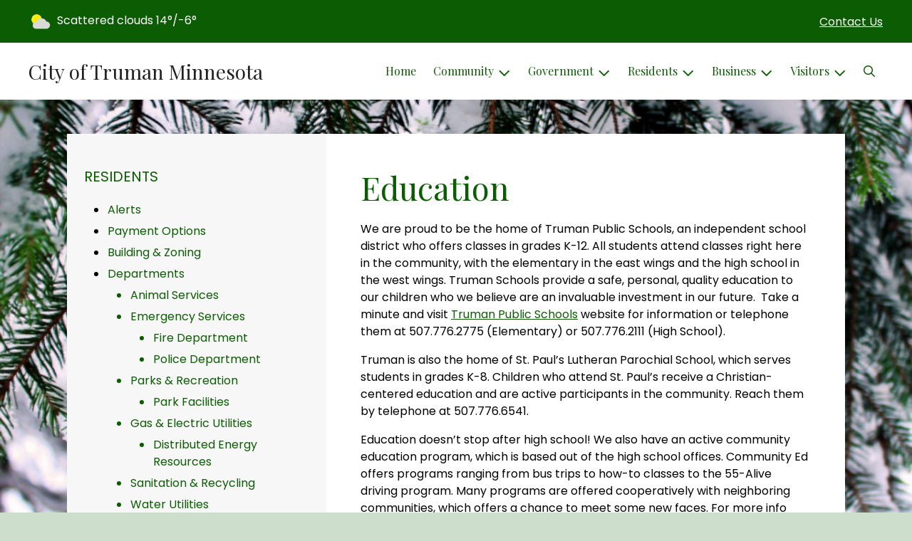

--- FILE ---
content_type: text/html; charset=UTF-8
request_url: https://trumanmn.us/education
body_size: 9125
content:
<!DOCTYPE html>

<html lang="en" class=" show-logo-text ">

<head>
<meta http-equiv="Content-Type" content="text/html; charset=utf-8">
<meta name="robots" content="all">
<meta name="viewport" content="width=device-width, initial-scale=1, shrink-to-fit=no">


    <meta name="robots" content="all">
    
<meta property="og:image" content="https://trumanmn.us/imgD/muni_social.jpg">
<meta name="twitter:card" content="summary_large_image">
<meta name="twitter:image" content="https://trumanmn.us/imgD/muni_social.jpg">

<link rel="canonical" href="https://trumanmn.us/education">

<meta name="keywords" content="City of Truman, Truman MN">
<meta name="description" content="Welcome to the Official Website of City of Truman in Truman, MN!">
<meta property="og:description" content="Welcome to the Official Website of City of Truman in Truman, MN!">
<title>Education | City of Truman Minnesota</title>
<meta property="og:title" content="Education | City of Truman Minnesota">
<meta property="og:site_name" content="City of Truman Minnesota">


<link rel="shortcut icon" href="/images/favicon.ico">
<!--<script src="https://kit.fontawesome.com/cb6963841b.js" crossorigin="anonymous"></script>-->



    <link href="/2021_assets/themes/css/forest.css?v=1765066841" rel="stylesheet">
    
        <style>
        @media (min-width: 768px) {
            body { 
                background-image: url(/images/backgrounds/snowyevergreen_1422053366_5744.jpg);
                background-attachment: fixed;
                background-position:top center;
                background-size: cover;
            }
        }
        </style>
    <link rel="preconnect" href="https://fonts.gstatic.com">
<link href="https://fonts.googleapis.com/css2?family=Playfair+Display:ital,wght@0,400;0,700;1,400;1,700&family=Poppins:ital,wght@0,400;0,700;1,400;1,700&display=swap" rel="stylesheet">
<link href="/2021_assets/themes/css/typography_playfair_poppins.css" rel="stylesheet">

<meta name="google-translate-customization" content="901b67349773adc7-6ebe3646a2b1f271-g72f83e31d94102b1-17">
    <link rel="stylesheet" href="https://cdn.jsdelivr.net/gh/orestbida/cookieconsent@3.1.0/dist/cookieconsent.css">
    <script src="https://cdn.jsdelivr.net/gh/orestbida/cookieconsent@3.1.0/dist/cookieconsent.umd.js"></script>
    <script>
    const CAT_NECESSARY = "necessary";
    const CAT_ANALYTICS = "analytics";
    const CAT_FUNCTIONALITY = "functionality";
    const CAT_SECURITY = "security";

    const SERVICE_ANALYTICS_STORAGE = 'analytics_storage'
    const SERVICE_FUNCTIONALITY_STORAGE = 'functionality_storage'
    const SERVICE_PERSONALIZATION_STORAGE = 'personalization_storage'
    const SERVICE_SECURITY_STORAGE = 'security_storage'

    // Define dataLayer and the gtag function.
    window.dataLayer = window.dataLayer || [];
    function gtag(){dataLayer.push(arguments);}

    // Set default consent to 'denied' (this should happen before changing any other dataLayer)
    gtag('consent', 'default', {
        [SERVICE_ANALYTICS_STORAGE]: 'denied',
        [SERVICE_FUNCTIONALITY_STORAGE]: 'denied',
        [SERVICE_PERSONALIZATION_STORAGE]: 'denied',
        [SERVICE_SECURITY_STORAGE]: 'denied',
    });
    </script><style>
    .img-responsive, .img-fluid {
        display: inline-block;
        max-width: 100%;
        height: auto;
    }
        tbody, td, tfoot, th, thead, tr {
        border-color: inherit;
        border-style: inherit;
        border-width: inherit;
    }
        .responsive-video {
        position: relative;
        height: 0;
        padding-top: 56.25%;
    }
    .responsive-video iframe {
        position: absolute;
        top: 0;
        left: 0;
        width: 100%;
        height: 100%;
    }
        .carousel-item a.slide-link {
        display: block;
        width: 100%;
        height: 100%;
        position: absolute;
        left: 0;
        top: 0;
        z-index: 10;
    }
        .folder-list a {
        text-decoration: none;
    }
    .folder-list a:hover {
        text-decoration: underline;
    }
</style>
</head>
<body class="">
<img src="https://trumanmn.us/imgD/muni_social.jpg" alt="" aria-hidden="true" style="display: none;">



<header role="banner" id="site_header" class="navbar-light">
    <a href="#site_main" class="skip btn btn-white visually-hidden-focusable">Skip to main content</a>
    <div class="eyebrow bg-primary text-white">
        <div class="container-fluid">

            
            <div class="row d-flex justify-content-between align-items-center">
                                <div class="col col-lg-3 order-3 text-right eyebrow-content eyebrow-contact">
                    <a href="/contact-us">Contact Us</a>
                </div>
                <div class="col col-lg-3 order-2 order-lg-1 text-left eyebrow-content eyebrow-weather">
                    <!--Today: -->
<img src="/imgD/weatherbit_icons/c02d.png" aria-hidden="true" alt="" style="width:32px;" class="mr-1" />
<span class="d-none d-md-inline"><span class="visually-hidden">Today's weather: </span>Scattered clouds</span>
14&deg;/-6&deg;                </div>
            </div>
        </div>
    </div>
    <div class="navbar navbar-expand-lg bg-white">
        <div class="container-fluid flex-lg-wrap">
            <div class="navbar-brand d-flex justify-content-start align-items-center">
                <a href="/home" class="brand-text font-family-heading text-28 text-gray-900 mr-2 mr-sm-4">City of Truman Minnesota</a>            </div>
            <button type="button" class="navbar-toggler collapsed" data-bs-toggle="collapse" data-bs-target="#nav_primary" aria-controls="nav_primary" aria-expanded="false" aria-label="Toggle navigation"></button>
            <nav class="collapse navbar-collapse ml-lg-auto" id="nav_primary" aria-label="Main">
                <ul class="navbar-nav ml-lg-auto">
<li class="nav-item"><a 
                        href="/" 
                        class="nav-link "
                        
                    >Home</a></li>
<li 
                       class="nav-item  dropdown "
                       
                    >

                        <a 
                            href="#" 
                            class="nav-link dropdown-toggle " 
                            id="nav_51280" 
                            role="button" 
                            data-bs-toggle="dropdown" 
                            aria-expanded="false"
                            
                        >Community</a>
<ul class="dropdown-menu" aria-labelledby="nav_51280">
<li class="nav-item"><a 
                        href="/truman-history" 
                        class="nav-link "
                        
                    >Truman History</a></li>
<li class="nav-item"><a 
                        href="/calendar-of-events" 
                        class="nav-link "
                        
                    >Calendar of Events</a></li>
<li class="nav-item"><a 
                        href="/community-involvement" 
                        class="nav-link "
                        
                    >Community Involvement</a></li>
<li class="nav-item"><a 
                        href="/recreation" 
                        class="nav-link "
                        
                    >Recreation</a></li>
<li class="nav-item"><a 
                        href="/health-care-1" 
                        class="nav-link "
                        
                    >Health Care</a></li>
<li class="nav-item"><a 
                        href="/recent-news" 
                        class="nav-link "
                        
                    >Recent News</a></li>
<li class="nav-item"><a 
                        href="/library" 
                        class="nav-link "
                        
                    >Library</a></li>
<li class="nav-item"><a 
                        href="/public-safety" 
                        class="nav-link "
                        
                    >Public Safety</a></li>
<li class="nav-item"><a 
                        href="/faith-communities" 
                        class="nav-link "
                        
                    >Faith Communities</a></li>
<li class="nav-item"><a 
                        href="/truman-community-building" 
                        class="nav-link "
                        
                    >Truman Community Building</a></li>

</ul>
</li>
<li 
                       class="nav-item  dropdown "
                       
                    >

                        <a 
                            href="#" 
                            class="nav-link dropdown-toggle " 
                            id="nav_51356" 
                            role="button" 
                            data-bs-toggle="dropdown" 
                            aria-expanded="false"
                            
                        >Government</a>
<ul class="dropdown-menu" aria-labelledby="nav_51356">
<li class="nav-item"><a 
                        href="/boards-and-commissions" 
                        class="nav-link "
                        
                    >Boards & Commissions</a></li>
<li 
                       class="nav-item "
                       
                    >
<a 
                            href="/city-hall" 
                            class="nav-link " 
                            
                        >City Hall</a>
<ul class="nested-menu">
<li class="nav-item"><a 
                        href="/city-clerk" 
                        class="nav-link "
                        
                    >City Clerk</a></li>

</ul>
</li>
<li 
                       class="nav-item "
                       
                    >
<a 
                            href="/code-compliance" 
                            class="nav-link " 
                            
                        >Code Compliance</a>
<ul class="nested-menu">
<li class="nav-item"><a 
                        href="/ordinances" 
                        class="nav-link "
                        
                    >Ordinances</a></li>

</ul>
</li>
<li 
                       class="nav-item "
                       
                    >
<a 
                            href="/human-resources" 
                            class="nav-link " 
                            
                        >Human Resources</a>
<ul class="nested-menu">
<li class="nav-item"><a 
                        href="/application-process" 
                        class="nav-link "
                        
                    >Application Process</a></li>

</ul>
</li>
<li 
                       class="nav-item "
                       
                    >
<a 
                            href="/mayor-and-council" 
                            class="nav-link " 
                            
                        >Mayor & Council</a>
<ul class="nested-menu">
<li class="nav-item"><a 
                        href="/mayor" 
                        class="nav-link "
                        
                    >Mayor</a></li>
<li class="nav-item"><a 
                        href="/council" 
                        class="nav-link "
                        
                    >Council</a></li>

</ul>
</li>
<li 
                       class="nav-item "
                       
                    >
<a 
                            href="/meeting-agendas-and-minutes" 
                            class="nav-link " 
                            
                        >Meeting Agendas & Minutes</a>
<ul class="nested-menu">
<li class="nav-item"><a 
                        href="/council-minutes" 
                        class="nav-link "
                        
                    >Council Minutes</a></li>

</ul>
</li>
<li class="nav-item"><a 
                        href="/city-directory" 
                        class="nav-link "
                        
                    >City Directory</a></li>
<li class="nav-item"><a 
                        href="/legislative-directory" 
                        class="nav-link "
                        
                    >Legislative Directory</a></li>

</ul>
</li>
<li 
                       class="nav-item  dropdown  active"
                        title="contains current page link" 
                    >

                        <a 
                            href="#" 
                            class="nav-link dropdown-toggle " 
                            id="nav_51281" 
                            role="button" 
                            data-bs-toggle="dropdown" 
                            aria-expanded="false"
                            
                        >Residents</a>
<ul class="dropdown-menu" aria-labelledby="nav_51281">
<li class="nav-item"><a 
                        href="/alerts" 
                        class="nav-link "
                        
                    >Alerts</a></li>
<li class="nav-item"><a 
                        href="/payment-options" 
                        class="nav-link "
                        
                    >Payment Options</a></li>
<li class="nav-item"><a 
                        href="/building-and-zoning" 
                        class="nav-link "
                        
                    >Building & Zoning</a></li>
<li 
                       class="nav-item "
                       
                    >
<a 
                            href="/departments" 
                            class="nav-link " 
                            
                        >Departments</a>
<ul class="nested-menu">
<li class="nav-item"><a 
                        href="/animal-services" 
                        class="nav-link "
                        
                    >Animal Services</a></li>
<li 
                       class="nav-item "
                       
                    >
<a 
                            href="/emergency-services" 
                            class="nav-link " 
                            
                        >Emergency Services</a>
<ul class="nested-menu">
<li class="nav-item"><a 
                        href="/fire-department" 
                        class="nav-link "
                        
                    >Fire Department</a></li>
<li class="nav-item"><a 
                        href="/police-department" 
                        class="nav-link "
                        
                    >Police Department</a></li>

</ul>
</li>
<li 
                       class="nav-item "
                       
                    >
<a 
                            href="/parks-and-recreation" 
                            class="nav-link " 
                            
                        >Parks & Recreation</a>
<ul class="nested-menu">
<li class="nav-item"><a 
                        href="/park-facilities" 
                        class="nav-link "
                        
                    >Park Facilities</a></li>

</ul>
</li>
<li 
                       class="nav-item "
                       
                    >
<a 
                            href="/gas-and-electric-utilities" 
                            class="nav-link " 
                            
                        >Gas & Electric Utilities</a>
<ul class="nested-menu">
<li class="nav-item"><a 
                        href="/distributed-energy-resources" 
                        class="nav-link "
                        
                    >Distributed Energy Resources</a></li>

</ul>
</li>
<li class="nav-item"><a 
                        href="/sanitation-and-recycling" 
                        class="nav-link "
                        
                    >Sanitation & Recycling</a></li>
<li 
                       class="nav-item "
                       
                    >
<a 
                            href="/water-utilities" 
                            class="nav-link " 
                            
                        >Water Utilities</a>
<ul class="nested-menu">
<li class="nav-item"><a 
                        href="/meter-reading" 
                        class="nav-link "
                        
                    >Meter Reading</a></li>
<li class="nav-item"><a 
                        href="/water-quality-report" 
                        class="nav-link "
                        
                    >Water Quality Report</a></li>

</ul>
</li>

</ul>
</li>
<li class="nav-item"><a 
                        href="/faq" 
                        class="nav-link "
                        
                    >FAQ</a></li>
<li class="nav-item"><a 
                        href="/education" 
                        class="nav-link  active "
                        aria-current="page"
                    >Education</a></li>
<li class="nav-item"><a 
                        href="/health-care" 
                        class="nav-link "
                        
                    >Health Care </a></li>
<li class="nav-item"><a 
                        href="/relocating-to-truman" 
                        class="nav-link "
                        
                    >Relocating to Truman </a></li>

</ul>
</li>
<li 
                       class="nav-item  dropdown "
                       
                    >

                        <a 
                            href="#" 
                            class="nav-link dropdown-toggle " 
                            id="nav_51307" 
                            role="button" 
                            data-bs-toggle="dropdown" 
                            aria-expanded="false"
                            
                        >Business</a>
<ul class="dropdown-menu" aria-labelledby="nav_51307">
<li class="nav-item"><a 
                        href="/business-licenses-and-permits" 
                        class="nav-link "
                        
                    >Business Licenses & Permits</a></li>
<li class="nav-item"><a 
                        href="/economic-development" 
                        class="nav-link "
                        
                    >Economic Development</a></li>

</ul>
</li>
<li 
                       class="nav-item  dropdown "
                       
                    >

                        <a 
                            href="#" 
                            class="nav-link dropdown-toggle " 
                            id="nav_51355" 
                            role="button" 
                            data-bs-toggle="dropdown" 
                            aria-expanded="false"
                            
                        >Visitors</a>
<ul class="dropdown-menu" aria-labelledby="nav_51355">
<li class="nav-item"><a 
                        href="/lodging-camping" 
                        class="nav-link "
                        
                    >Lodging/Camping</a></li>
<li class="nav-item"><a 
                        href="/dining" 
                        class="nav-link "
                        
                    >Dining</a></li>
<li class="nav-item"><a 
                        href="/truman-area-quilt-barn" 
                        class="nav-link "
                        
                    >Truman Area Quilt Barn</a></li>
<li class="nav-item"><a 
                        href="/location-and-directions" 
                        class="nav-link "
                        
                    >Location & Directions</a></li>

</ul>
</li>

    <li class="nav-item dropdown dropdown-search">
        <a 
            href="#" 
            class="nav-link dropdown-toggle dropdown-toggle-search" 
            id="nav_search" 
            role="button" 
            data-bs-toggle="dropdown" 
            aria-expanded="false"
        ><span class="visually-hidden">Search</span><span class="far fa-search" aria-hidden="true"></span></a>
        <div class="dropdown-menu dropdown-menu-search" aria-labelledby="nav_search">

            <form action="/search" role="search" class="d-flex">
                <div class="form-floating">
                    <input type="text" value="" name="search_terms" id="search_terms" class="s form-control form-control-search" placeholder="Search this website &hellip;">
                    <label for="search_terms" class="text-gray-900">Search</label>
                </div>
                <button type="submit" class="btn btn-primary btn-search"><span class="visually-hidden">Submit</span><span class="far fa-search" aria-hidden="true"></span></button>
            </form>

        </div>
    </li>

</ul>
            </nav>
        </div>
    </div>
</header>



    <div id="page_content" class="container container-with-nav my-5">
        <div class="d-flex flex-column flex-lg-row align-items-stretch">
            <main role="main" id="site_main" class="col-lg-8 order-lg-2 bg-white invisible">
    <h1>Education</h1>
<!-- Content Box (10001) --><p>We are proud to be the home of Truman Public Schools, an independent school district who offers classes in grades K-12. All students attend classes right here in the community, with the elementary in the east wings and the high school in the west wings. Truman Schools provide a safe, personal, quality education to our children who we believe are an invaluable investment in our future.&nbsp; Take a minute and visit <a href="http://www.truman.k12.mn.us/">Truman Public Schools</a> website for information or telephone them at 507.776.2775 (Elementary) or 507.776.2111 (High School).</p>
<p>Truman is also the home of St. Paul&rsquo;s Lutheran Parochial School, which serves students in grades K-8. Children who attend St. Paul&rsquo;s receive a Christian-centered education and are active participants in the community. Reach them by telephone at 507.776.6541.</p>
<p>Education doesn&rsquo;t stop after high school! We also have an active community education program, which is based out of the high school offices. Community Ed offers programs ranging from bus trips to how-to classes to the 55-Alive driving program. Many programs are offered cooperatively with neighboring communities, which offers a chance to meet some new faces. For more info contact them at 507.776.2134. Truman residents also enjoy the convenience of the local library, which is located at 101 E. Ciro St. The library is connected online.&nbsp; Call the library for more information on how to connect. &nbsp;To contact the library, telephone 507.776.2717.</p><!-- Locations (10002) --><!-- no items --><!-- Contact Information (10003) --><div class="content-section" id="contact_info">
<h2 class="mb-4">Contact Info</h2>
<div class="row row-cols-1 row-cols-sm-2 gx-3 gy-3">
<div class="col">
<div class="card h-100 bg-gray-100">
<div class="card-body">
<p>
<strong>Truman Public Elementary School</strong>


<br>507-776-2775


</p>
</div>
</div>
</div><div class="col">
<div class="card h-100 bg-gray-100">
<div class="card-body">
<p>
<strong>Truman Public High School</strong>


<br>507-776-2111


</p>
</div>
</div>
</div><div class="col">
<div class="card h-100 bg-gray-100">
<div class="card-body">
<p>
<strong>St. Paul’s Lutheran Parochial School</strong>


<br>507-776-6541


</p>
</div>
</div>
</div><div class="col">
<div class="card h-100 bg-gray-100">
<div class="card-body">
<p>
<strong>Community Ed</strong>


<br>507-776-2134


</p>
</div>
</div>
</div><div class="col">
<div class="card h-100 bg-gray-100">
<div class="card-body">
<p>
<strong>Truman Public Library</strong>


<br>507-776-2717


</p>
</div>
</div>
</div></div>
</div>
<!-- Images on Page (10004) --><!-- Related Documents (10005) --><!-- no documents --><!-- Related FAQs (10006) --><div class="content-section" id="faqs">
    <h2 class="mb-4">Frequently Asked Questions</h2>

<div class="card bg-gray-100 mb-4">
    <div class="card-body">
        <h3>How do I sign up to receive Alerts and News & Notices?</h3>
        <p>Simply click here <a href="https://trumanmn.us/subscribe">"Sign Up for Alerts"</a> and fill out the brief form with your preferred contact information and click submit</p>
    </div>
</div>


<div class="card bg-gray-100 mb-4">
    <div class="card-body">
        <h3>Where do I go to vote?</h3>
        <p>All City elections are conducted by the City of Truman please visit the elections page for locations and upcoming election information.</p>
    </div>
</div>

</div>
<!-- Related Links (10007) -->
            </main>
    
            <aside role="complementary" id="sidebar" class="col-lg-4 order-lg-1 bg-gray-100" aria-label="section navigation and additional information">
    
            <h2 id="comp_nav_header" class="font-family-base text-20 text-uppercase font-weight-normal">
                <span class="visually-hidden">Navigation for section</span> Residents
            </h2>
            <nav aria-labelledby="comp_nav_header">
    <ul class="sidebar-menu">
<li class="nav-item"><a href="/alerts" >Alerts</a>
</li>
<li class="nav-item"><a href="/payment-options" >Payment Options</a>
</li>
<li class="nav-item"><a href="/building-and-zoning" >Building & Zoning</a>
</li>
<li class="nav-item"><a href="/departments" >Departments</a>
<ul class="nested-menu">
<li class="nav-item"><a href="/animal-services" >Animal Services</a>
</li>
<li class="nav-item"><a href="/emergency-services" >Emergency Services</a>
<ul class="nested-menu">
<li class="nav-item"><a href="/fire-department" >Fire Department</a>
</li>
<li class="nav-item"><a href="/police-department" >Police Department</a>
</li>
</ul>
</li>
<li class="nav-item"><a href="/parks-and-recreation" >Parks & Recreation</a>
<ul class="nested-menu">
<li class="nav-item"><a href="/park-facilities" >Park Facilities</a>
</li>
</ul>
</li>
<li class="nav-item"><a href="/gas-and-electric-utilities" >Gas & Electric Utilities</a>
<ul class="nested-menu">
<li class="nav-item"><a href="/distributed-energy-resources" >Distributed Energy Resources</a>
</li>
</ul>
</li>
<li class="nav-item"><a href="/sanitation-and-recycling" >Sanitation & Recycling</a>
</li>
<li class="nav-item"><a href="/water-utilities" >Water Utilities</a>
<ul class="nested-menu">
<li class="nav-item"><a href="/meter-reading" >Meter Reading</a>
</li>
<li class="nav-item"><a href="/water-quality-report" >Water Quality Report</a>
</li>
</ul>
</li>
</ul>
</li>
<li class="nav-item"><a href="/faq" >FAQ</a>
</li>
<li class="nav-item"><a href="/education"  class="active" aria-current="page">Education</a>
</li>
<li class="nav-item"><a href="/health-care" >Health Care </a>
</li>
<li class="nav-item"><a href="/relocating-to-truman" >Relocating to Truman </a>
</li>
</ul>
</nav>


    <div id="slideshow_promos" class="carousel slide mt-5 carousel-pausible" data-bs-ride="carousel" data-bs-pause="false" data-bs-interval="5000">
        <div class="carousel-inner-promo carousel-inner">
<div class="carousel-item text-center promo active">
    <a href="/animal-services" aria-label="Support Local Animal Shelter"  class="d-block mb-3"><img class="d-block w-100" src="/images/promos_mi/mi_2_Puppydogcompressedpromostock.jpg" alt=""></a>
    
    <div class="carousel-item-text">
        <h2 class="text-18 font-family-base font-weight-bold mb-3">Support Local Animal Shelter</h2>
        <p>Looking for a furry friend to become a part of your family? Consider adopting a dog or cat from your local animal shelter. An adopted pet will provide unconditional love and companionship to all.</p>
    </div>
    
</div>

<div class="carousel-item text-center promo">
    <a href="/water-rates-and-policies" aria-label="Conserve Water"  class="d-block mb-3"><img class="d-block w-100" src="/images/promos_mi/mi_2_promo-water1.jpg" alt=""></a>
    
    <div class="carousel-item-text">
        <h2 class="text-18 font-family-base font-weight-bold mb-3">Conserve Water</h2>
        <p>It's our most precious natural resource.&nbsp; Every drop counts...</p>
    </div>
    
</div>

<div class="carousel-item text-center promo">
    <a href="/chamber-of-commerce" aria-label="Shop Local"  class="d-block mb-3"><img class="d-block w-100" src="/images/promos_mi/mi_2_farmersmarketfoodprototype.jpg" alt=""></a>
    
    <div class="carousel-item-text">
        <h2 class="text-18 font-family-base font-weight-bold mb-3">Shop Local</h2>
        <p class="p1">Whether it is a local farmer's market or main street shops, shopping local sustains our community and supports local merchants.&nbsp; A win-win for all!</p>
    </div>
    
</div>
</div><div class="carousel-indicators">
<button type="button" data-bs-target="#slideshow_promos" aria-current="true" data-bs-slide-to="0" class="active">
    <span class="visually-hidden">Slide1</span>
</button>

<button type="button" data-bs-target="#slideshow_promos"  data-bs-slide-to="1" >
    <span class="visually-hidden">Slide2</span>
</button>

<button type="button" data-bs-target="#slideshow_promos"  data-bs-slide-to="2" >
    <span class="visually-hidden">Slide3</span>
</button>
</div>
<button class="btn btn-black btn-control" data-c-play="true" >
    <i class="btn-control-icon fa-solid fa-pause"><span class="btn-control-text visually-hidden">Pause Slideshow</span></i> 
</button>
    </div>        
            </aside>
    </div>
</div>

    
<section role="region" id="section_subscribe" class="callout-subscribe my-5" aria-labelledby="section_subscribe_header">
    <div class="container">
        <div class="card">
            <div class="card-body text-center text-white">
                <h2 id="section_subscribe_header" class="text-white">Stay Informed</h2>
                <p>Subscribe to receive news and alerts via email and SMS.</p>
                <p><a href="subscribe" class="btn btn-outline-white">Subscribe</a></p>
                <p><a href="unsubscribe" class="link-white small">Unsubscribe</a></p>
            </div>
        </div>
    </div>
</section>
    <footer role="contentinfo" id="site_footer" class="">
    <div class="footer-section-1">
        <div class="container-fluid d-flex flex-column flex-md-row justify-content-between align-items-start">
            <div class="footer-column footer-muni-info text-center">
                <!-- this needs a field for a footer version of the logo - colors may need to be reversed compared to header -->
                                <div class="google-translate">
        <div class="d-flex flex-column justify-content-center align-items-center gap-2">
            <a href="http://translate.google.com/"><img src="/images/google-translate-white.svg" alt="Translated by Google"></a>
            <select name="language" id="google_translate_languages" class="notranslate form-select form-select-sm w-auto mw-100" aria-label="Choose Language"><option value="" selected="selected">Choose Language...</option><option value="en" >English</option><option value="af" >Afrikaans</option><option value="sq" >Albanian</option><option value="am" >Amharic</option><option value="ar" >Arabic</option><option value="hy" >Armenian</option><option value="az" >Azerbaijani</option><option value="eu" >Basque</option><option value="be" >Belarusian</option><option value="bn" >Bengali</option><option value="bs" >Bosnian</option><option value="bg" >Bulgarian</option><option value="ca" >Catalan</option><option value="ceb" >Cebuano</option><option value="ny" >Chichewa</option><option value="zh-CN" >Chinese (Simplified)</option><option value="zh-TW" >Chinese (Traditional)</option><option value="co" >Corsican</option><option value="hr" >Croatian</option><option value="cs" >Czech</option><option value="da" >Danish</option><option value="nl" >Dutch</option><option value="eo" >Esperanto</option><option value="et" >Estonian</option><option value="tl" >Filipino</option><option value="fi" >Finnish</option><option value="fr" >French</option><option value="fy" >Frisian</option><option value="gl" >Galician</option><option value="ka" >Georgian</option><option value="de" >German</option><option value="el" >Greek</option><option value="gu" >Gujarati</option><option value="ht" >Haitian Creole</option><option value="ha" >Hausa</option><option value="haw" >Hawaiian</option><option value="he" >Hebrew</option><option value="hi" >Hindi</option><option value="hmn" >Hmong</option><option value="hu" >Hungarian</option><option value="is" >Icelandic</option><option value="ig" >Igbo</option><option value="id" >Indonesian</option><option value="ga" >Irish</option><option value="it" >Italian</option><option value="ja" >Japanese</option><option value="jw" >Javanese</option><option value="kn" >Kannada</option><option value="kk" >Kazakh</option><option value="km" >Khmer</option><option value="rw" >Kinyarwanda</option><option value="ko" >Korean</option><option value="ku" >Kurdish (Kurmanji)</option><option value="ky" >Kyrgyz</option><option value="lo" >Lao</option><option value="la" >Latin</option><option value="lv" >Latvian</option><option value="lt" >Lithuanian</option><option value="lb" >Luxembourgish</option><option value="mk" >Macedonian</option><option value="mg" >Malagasy</option><option value="ms" >Malay</option><option value="ml" >Malayalam</option><option value="mt" >Maltese</option><option value="mi" >Maori</option><option value="mr" >Marathi</option><option value="mn" >Mongolian</option><option value="my" >Myanmar (Burmese)</option><option value="ne" >Nepali</option><option value="no" >Norwegian</option><option value="or" >Odia (Oriya)</option><option value="ps" >Pashto</option><option value="fa" >Persian</option><option value="pl" >Polish</option><option value="pt" >Portuguese</option><option value="pa" >Punjabi</option><option value="ro" >Romanian</option><option value="ru" >Russian</option><option value="sm" >Samoan</option><option value="gd" >Scots Gaelic</option><option value="sr" >Serbian</option><option value="st" >Sesotho</option><option value="sn" >Shona</option><option value="sd" >Sindhi</option><option value="si" >Sinhala</option><option value="sk" >Slovak</option><option value="sl" >Slovenian</option><option value="so" >Somali</option><option value="es" >Spanish</option><option value="su" >Sundanese</option><option value="sw" >Swahili</option><option value="sv" >Swedish</option><option value="tg" >Tajik</option><option value="ta" >Tamil</option><option value="tt" >Tatar</option><option value="te" >Telugu</option><option value="th" >Thai</option><option value="tr" >Turkish</option><option value="tk" >Turkmen</option><option value="uk" >Ukrainian</option><option value="ur" >Urdu</option><option value="ug" >Uyghur</option><option value="uz" >Uzbek</option><option value="vi" >Vietnamese</option><option value="cy" >Welsh</option><option value="xh" >Xhosa</option><option value="yi" >Yiddish</option><option value="yo" >Yoruba</option><option value="zu" >Zulu</option></select>
            <button type="button" class="text-center btn btn-sm btn-translate border" onclick="setLanguage()">Translate</button>
        </div>
        </div>
            </div>
            <div class="footer-column footer-quick-links">
                                    <h2 class="mb-4 text-white text-20 text-base text-uppercase">Quick Links</h2>
                    <div class="footer-nav-icons">
<a href="payment-options"  class="footer-nav-item"><span class="icon far fa-credit-card mr-2" aria-hidden="true"></span>Payment Options</a>

<a href="contact-us"  class="footer-nav-item"><span class="icon far fa-hand-paper mr-2" aria-hidden="true"></span>Report a Problem</a>

<a href="subscribe"  class="footer-nav-item"><span class="icon far fa-pen mr-2" aria-hidden="true"></span>Subscribe</a>

<a href="faq"  class="footer-nav-item"><span class="icon far fa-question-circle mr-2" aria-hidden="true"></span>FAQ</a>

<a href="relocating-to-truman"  class="footer-nav-item"><span class="icon far fa-home mr-2" aria-hidden="true"></span>New Residents</a>

<a href="application-process"  class="footer-nav-item"><span class="icon far fa-clipboard-list mr-2" aria-hidden="true"></span>Employment Application</a>

<a href="https://resnexus.com/resnexus/reservations/book/FF2081F1-B65F-4E29-8CEF-9172E2A3EC6C"  class="footer-nav-item"><span class="icon far fa-calendar-alt mr-2" aria-hidden="true"></span>Make Reservation</a>
                    </div>            </div>
            <div class="footer-column footer-interest-links">
                <!--
                <h2 class="mb-4 text-white text-20 text-base text-uppercase">Sites of Interest</h2>
                <div class="footer-nav-icons">
                -->
                <h2 class="mb-4 text-white text-20 text-base text-uppercase">Sites of Interest</h2>
                    <div class="footer-nav-icons">
<a href="https://wateruseitwisely.com" class="footer-nav-item" target="_blank" rel="noopener noreferrer" aria-label="(opens in new window)">
    <span class="icon fa-solid fa-up-right-from-square mr-2" aria-hidden="true"></span>
    Water Conservation
</a>

<a href="https://www.mrwa.com/" class="footer-nav-item" target="_blank" rel="noopener noreferrer" aria-label="(opens in new window)">
    <span class="icon fa-solid fa-up-right-from-square mr-2" aria-hidden="true"></span>
    Minnesota Rural Water Association
</a>

<a href="https://www.usps.com/" class="footer-nav-item" target="_blank" rel="noopener noreferrer" aria-label="(opens in new window)">
    <span class="icon fa-solid fa-up-right-from-square mr-2" aria-hidden="true"></span>
    US Postal Service
</a>

<a href="https://trumantribune.com" class="footer-nav-item" target="_blank" rel="noopener noreferrer" aria-label="(opens in new window)">
    <span class="icon fa-solid fa-up-right-from-square mr-2" aria-hidden="true"></span>
    Town Newspapers
</a>
</div>                <!--
                </div>
                -->
            </div>
            <div class="footer-column footer-contacts">
                <h2 class="mb-4 text-white text-20 text-base text-uppercase">Contacts</h2>
                <div class="footer-nav-icons">
                    <div class="footer-nav-item">
                        <span class="icon fas fa-map-marker-alt mr-2" aria-hidden="true"></span>
                        City of Truman<br>202 W Ciro St.<br>Truman, MN 56088                    </div>
                    <div class="footer-nav-item">
                        <span class="icon fas fa-phone mr-2" aria-hidden="true"></span>
                        (507) 776-7951<br>                    </div>
                    <a href="/contact-us" class="footer-nav-item"><span class="icon fas fa-envelope mr-2" aria-hidden="true"></span>Contact Us</a>
                    <a href="https://m.facebook.com/CityofTruman/" class="footer-nav-item"><span class="icon fab fa-facebook mr-2" aria-hidden="true"></span>Facebook</a>                </div>
                            </div>
        </div>
    </div>
    <div class="footer-section-2">
        <div class="container-fluid d-flex flex-column flex-md-row justify-content-md-between align-items-center align-items-md-start">
            <div class="footer-legal text-center text-md-left small">
                ©2026 All rights reserved.
                <ul class="list-inline">
                    
                    <li class="list-inline-item"><a href="/terms.html">Terms of Use</a></li>
                    <li class="list-inline-item"><a href="/privacy.html">Privacy Policy</a></li>
                    <li class="list-inline-item"><a href="/accessibility.html">Accessibility</a></li>
                                    </ul>
            </div>
            <div class="footer-user text-center text-md-right small">
                Powered by <a href="https://www.municipalimpact.com/">MunicipalImpact.com</a><br>
                <a href="https://clients.municipalimpact.com/client/?e=f8a9a80e2061948c179ff2733c32b9f0">Admin</a>
            </div>
        </div>
    </div>
</footer>


<!-- Alerts Modal -->
<div
	id="modal_alerts"
	class="modal fade"
	tabindex="-1"
	aria-labelledby="alerts_label"
	aria-hidden="true"
>
    <div class="modal-dialog modal-lg" role="document">
        <div class="modal-content modal-warning">
            <div class="modal-header justify-content-center bg-red text-white">
                <h2 id="alerts_label" class="modal-title text-white">Alerts</h2>
                <button type="button" class="btn-close" data-bs-dismiss="modal" aria-label="Close"></button>
            </div>
            <div class="modal-body">
                <div class="my-4 text-center text-32">
                    <span class="fa-stack" style="vertical-align: top;">
                      <i class="fas fa-circle fa-stack-2x text-red"></i>
                      <i class="fas fa-exclamation fa-stack-1x fa-inverse"></i>
                    </span>
                </div>
                <div class="alerts-item m-2 p-3 bg-gray-100">
    <h3>No active alerts at this time.</h3>
</div>            </div>
            <div class="modal-footer justify-content-center">
                <button type="button" class="btn btn-white border-black" data-bs-dismiss="modal">Okay, Got It!</button>
            </div>
        </div>
    </div>
</div>




<!-- SUPPORTING JS/CSS -->
<script src="https://code.jquery.com/jquery-3.7.1.js"></script>
<!-- API_key: AIzaSyALQWDk-yc0SvBd0BDBTXB5VUx2VaJhPx8 --><script src="https://maps.googleapis.com/maps/api/js?key=AIzaSyALQWDk-yc0SvBd0BDBTXB5VUx2VaJhPx8"></script>

<!-- FAC(default) -->
<!-- Google tag (gtag.js) -->
<script async src="https://www.googletagmanager.com/gtag/js?id=G-5YXZ3020L5"></script>
<script>
  window.dataLayer = window.dataLayer || [];
  function gtag(){dataLayer.push(arguments);}
  gtag('js', new Date());

  gtag('config', 'G-5YXZ3020L5');
</script>    <script>
    var cookieConsentConfig = {
        language: {
            default: 'en',
            translations: {
                en: {
                    consentModal: {
                        title: 'This site uses cookies',
                    }
                }
            }
        },
        disablePageInteraction: true
    }
    </script>
    <script src="/js/cookie_consent.js?v=20260129"></script>
<script src="https://cdn.jsdelivr.net/npm/jquery-validation@1.19.5/dist/jquery.validate.min.js"></script>
<script src="/js/public_mi.js?date=2026012923541"></script>
<script src="/js/translate.js?v=2"></script>
<script src="/2021_assets/themes/js/vendor/bootstrap.bundle.min.js"></script>




</body>
</html>
